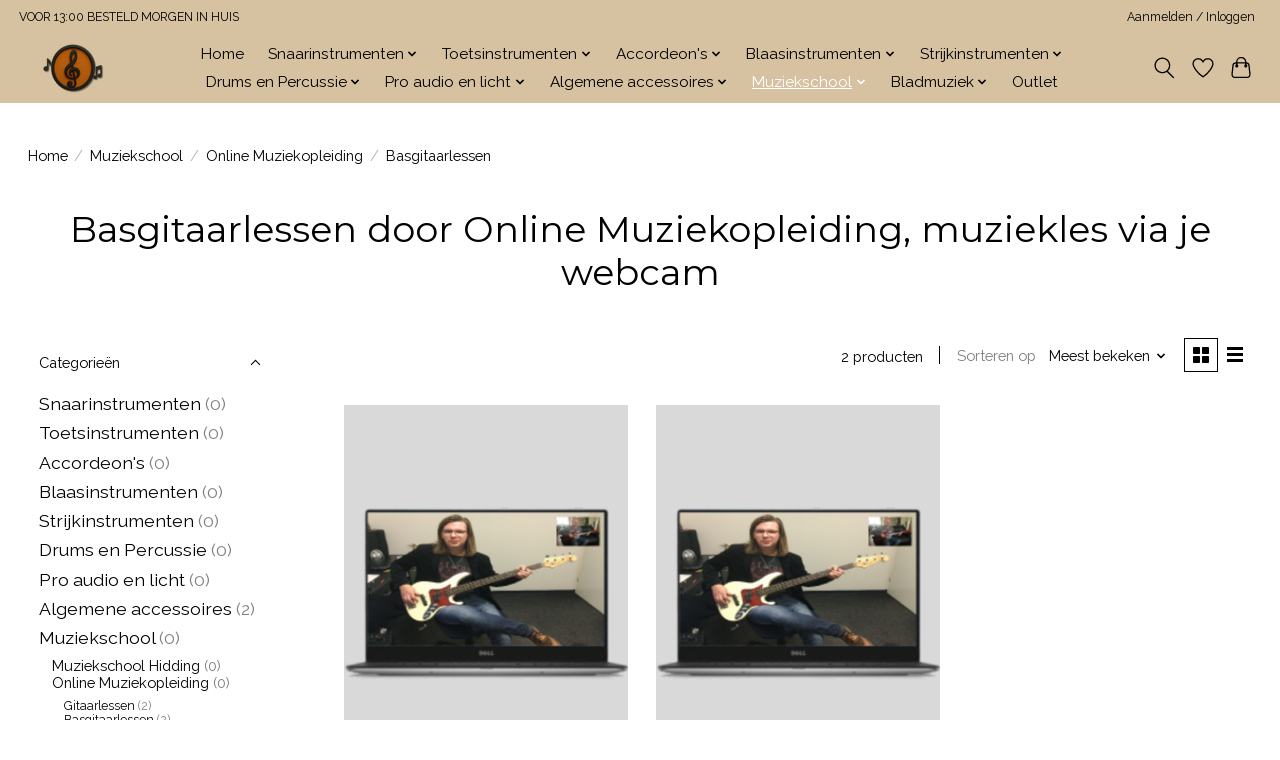

--- FILE ---
content_type: text/html;charset=utf-8
request_url: https://www.muziekhuishidding.nl/muziekschool/online-muziekopleiding/basgitaarlessen/
body_size: 12142
content:
<!DOCTYPE html>
<html lang="nl">
  <head>
    <meta charset="utf-8"/>
<!-- [START] 'blocks/head.rain' -->
<!--

  (c) 2008-2026 Lightspeed Netherlands B.V.
  http://www.lightspeedhq.com
  Generated: 19-01-2026 @ 17:32:48

-->
<link rel="canonical" href="https://www.muziekhuishidding.nl/muziekschool/online-muziekopleiding/basgitaarlessen/"/>
<link rel="alternate" href="https://www.muziekhuishidding.nl/index.rss" type="application/rss+xml" title="Nieuwe producten"/>
<meta name="robots" content="noodp,noydir"/>
<meta name="google-site-verification" content="gA_28U_16akxTD_sOoJ9EGf0FA2nQI_iuC8TBhL7WFg"/>
<meta property="og:url" content="https://www.muziekhuishidding.nl/muziekschool/online-muziekopleiding/basgitaarlessen/?source=facebook"/>
<meta property="og:site_name" content="Muziekhuis Hidding"/>
<meta property="og:title" content="Basgitaarlessen door Online Muziekopleiding, muziekles via je webcam"/>
<meta property="og:description" content="De eerste muziekschool van Nederland die zijn muzieklessen live via het internet geeft. U staat live in contact met uw docent basgitaar via uw webcam. Online Mu"/>
<!--[if lt IE 9]>
<script src="https://cdn.webshopapp.com/assets/html5shiv.js?2025-02-20"></script>
<![endif]-->
<!-- [END] 'blocks/head.rain' -->
    <title>Basgitaarlessen door Online Muziekopleiding, muziekles via je webcam - Muziekhuis Hidding</title>
    <meta name="description" content="De eerste muziekschool van Nederland die zijn muzieklessen live via het internet geeft. U staat live in contact met uw docent basgitaar via uw webcam. Online Mu" />
    <meta name="keywords" content="Basgitaarlessen, door, Online, Muziekopleiding,, muziekles, via, je, webcam" />
    <meta http-equiv="X-UA-Compatible" content="IE=edge">
    <meta name="viewport" content="width=device-width, initial-scale=1">
    <meta name="apple-mobile-web-app-capable" content="yes">
    <meta name="apple-mobile-web-app-status-bar-style" content="black">
    
    <script>document.getElementsByTagName("html")[0].className += " js";</script>

    <link rel="shortcut icon" href="https://cdn.webshopapp.com/shops/278512/themes/174583/assets/favicon.png?2026010916061520210104192718" type="image/x-icon" />
    <link href='//fonts.googleapis.com/css?family=Raleway:400,300,600&display=swap' rel='stylesheet' type='text/css'>
<link href='//fonts.googleapis.com/css?family=Montserrat:400,300,600&display=swap' rel='stylesheet' type='text/css'>
    <link rel="stylesheet" href="https://cdn.webshopapp.com/assets/gui-2-0.css?2025-02-20" />
    <link rel="stylesheet" href="https://cdn.webshopapp.com/assets/gui-responsive-2-0.css?2025-02-20" />
    <link id="lightspeedframe" rel="stylesheet" href="https://cdn.webshopapp.com/shops/278512/themes/174583/assets/style.css?2026010916061520210104192718" />
    <!-- browsers not supporting CSS variables -->
    <script>
      if(!('CSS' in window) || !CSS.supports('color', 'var(--color-var)')) {var cfStyle = document.getElementById('lightspeedframe');if(cfStyle) {var href = cfStyle.getAttribute('href');href = href.replace('style.css', 'style-fallback.css');cfStyle.setAttribute('href', href);}}
    </script>
    <link rel="stylesheet" href="https://cdn.webshopapp.com/shops/278512/themes/174583/assets/settings.css?2026010916061520210104192718" />
    <link rel="stylesheet" href="https://cdn.webshopapp.com/shops/278512/themes/174583/assets/custom.css?2026010916061520210104192718" />

    <script src="https://cdn.webshopapp.com/assets/jquery-3-7-1.js?2025-02-20"></script>
    <script src="https://cdn.webshopapp.com/assets/jquery-ui-1-14-1.js?2025-02-20"></script>

  </head>
  <body>
    
          <header class="main-header main-header--mobile js-main-header position-relative">
  <div class="main-header__top-section">
    <div class="main-header__nav-grid justify-between@md container max-width-lg text-xs padding-y-xxs">
      <div> VOOR 13:00 BESTELD MORGEN IN HUIS</div>
      <ul class="main-header__list flex-grow flex-basis-0 justify-end@md display@md">        
                
                        <li class="main-header__item"><a href="https://www.muziekhuishidding.nl/account/" class="main-header__link" title="Mijn account">Aanmelden / Inloggen</a></li>
      </ul>
    </div>
  </div>
  <div class="main-header__mobile-content container max-width-lg">
          <a href="https://www.muziekhuishidding.nl/" class="main-header__logo" title="Muziekhuis Hidding">
        <img src="https://cdn.webshopapp.com/shops/278512/themes/174583/v/2795673/assets/logo.png?20260109151417" alt="Muziekhuis Hidding">
                <img src="https://cdn.webshopapp.com/shops/278512/themes/174583/v/2795673/assets/logo-white.png?20260109151417" class="main-header__logo-white" alt="Muziekhuis Hidding">
              </a>
        
    <div class="flex items-center">
            <a href="https://www.muziekhuishidding.nl/account/wishlist/" class="main-header__mobile-btn js-tab-focus">
        <svg class="icon" viewBox="0 0 24 25" fill="none"><title>Ga naar verlanglijst</title><path d="M11.3785 4.50387L12 5.42378L12.6215 4.50387C13.6598 2.96698 15.4376 1.94995 17.4545 1.94995C20.65 1.94995 23.232 4.49701 23.25 7.6084C23.2496 8.53335 22.927 9.71432 22.3056 11.056C21.689 12.3875 20.8022 13.8258 19.7333 15.249C17.6019 18.0872 14.7978 20.798 12.0932 22.4477L12 22.488L11.9068 22.4477C9.20215 20.798 6.3981 18.0872 4.26667 15.249C3.1978 13.8258 2.31101 12.3875 1.69437 11.056C1.07303 9.71436 0.750466 8.53342 0.75 7.60848C0.767924 4.49706 3.34993 1.94995 6.54545 1.94995C8.56242 1.94995 10.3402 2.96698 11.3785 4.50387Z" stroke="currentColor" stroke-width="1.5" fill="none"/></svg>
        <span class="sr-only">Verlanglijst</span>
      </a>
            <button class="reset main-header__mobile-btn js-tab-focus" aria-controls="cartDrawer">
        <svg class="icon" viewBox="0 0 24 25" fill="none"><title>Winkelwagen in-/uitschakelen</title><path d="M2.90171 9.65153C3.0797 8.00106 4.47293 6.75 6.13297 6.75H17.867C19.527 6.75 20.9203 8.00105 21.0982 9.65153L22.1767 19.6515C22.3839 21.5732 20.8783 23.25 18.9454 23.25H5.05454C3.1217 23.25 1.61603 21.5732 1.82328 19.6515L2.90171 9.65153Z" stroke="currentColor" stroke-width="1.5" fill="none"/>
        <path d="M7.19995 9.6001V5.7001C7.19995 2.88345 9.4833 0.600098 12.3 0.600098C15.1166 0.600098 17.4 2.88345 17.4 5.7001V9.6001" stroke="currentColor" stroke-width="1.5" fill="none"/>
        <circle cx="7.19996" cy="10.2001" r="1.8" fill="currentColor"/>
        <ellipse cx="17.4" cy="10.2001" rx="1.8" ry="1.8" fill="currentColor"/></svg>
        <span class="sr-only">Winkelwagen</span>
              </button>

      <button class="reset anim-menu-btn js-anim-menu-btn main-header__nav-control js-tab-focus" aria-label="Toggle menu">
        <i class="anim-menu-btn__icon anim-menu-btn__icon--close" aria-hidden="true"></i>
      </button>
    </div>
  </div>

  <div class="main-header__nav" role="navigation">
    <div class="main-header__nav-grid justify-between@md container max-width-lg">
      <div class="main-header__nav-logo-wrapper flex-shrink-0">
        
                  <a href="https://www.muziekhuishidding.nl/" class="main-header__logo" title="Muziekhuis Hidding">
            <img src="https://cdn.webshopapp.com/shops/278512/themes/174583/v/2795673/assets/logo.png?20260109151417" alt="Muziekhuis Hidding">
                        <img src="https://cdn.webshopapp.com/shops/278512/themes/174583/v/2795673/assets/logo-white.png?20260109151417" class="main-header__logo-white" alt="Muziekhuis Hidding">
                      </a>
              </div>
      
      <form action="https://www.muziekhuishidding.nl/search/" method="get" role="search" class="padding-y-md hide@md">
        <label class="sr-only" for="searchInputMobile">Zoeken</label>
        <input class="header-v3__nav-form-control form-control width-100%" value="" autocomplete="off" type="search" name="q" id="searchInputMobile" placeholder="Zoeken ...">
      </form>

      <ul class="main-header__list flex-grow flex-basis-0 flex-wrap justify-center@md">
        
                <li class="main-header__item">
          <a class="main-header__link" href="https://www.muziekhuishidding.nl/">Home</a>
        </li>
        
                <li class="main-header__item js-main-nav__item">
          <a class="main-header__link js-main-nav__control" href="https://www.muziekhuishidding.nl/snaarinstrumenten/">
            <span>Snaarinstrumenten</span>            <svg class="main-header__dropdown-icon icon" viewBox="0 0 16 16"><polygon fill="currentColor" points="8,11.4 2.6,6 4,4.6 8,8.6 12,4.6 13.4,6 "></polygon></svg>                        <i class="main-header__arrow-icon" aria-hidden="true">
              <svg class="icon" viewBox="0 0 16 16">
                <g class="icon__group" fill="none" stroke="currentColor" stroke-linecap="square" stroke-miterlimit="10" stroke-width="2">
                  <path d="M2 2l12 12" />
                  <path d="M14 2L2 14" />
                </g>
              </svg>
            </i>
                        
          </a>
                    <ul class="main-header__dropdown">
            <li class="main-header__dropdown-item"><a href="https://www.muziekhuishidding.nl/snaarinstrumenten/" class="main-header__dropdown-link hide@md">Alle Snaarinstrumenten</a></li>
                        <li class="main-header__dropdown-item">
              <a class="main-header__dropdown-link" href="https://www.muziekhuishidding.nl/snaarinstrumenten/gitaren-elektrische/">
                Gitaren / Elektrische
                                              </a>

                          </li>
                        <li class="main-header__dropdown-item">
              <a class="main-header__dropdown-link" href="https://www.muziekhuishidding.nl/snaarinstrumenten/gitaren-akoestisch-western/">
                Gitaren / Akoestisch / Western
                                              </a>

                          </li>
                        <li class="main-header__dropdown-item">
              <a class="main-header__dropdown-link" href="https://www.muziekhuishidding.nl/snaarinstrumenten/gitaren-klassiek/">
                Gitaren  / Klassiek
                                              </a>

                          </li>
                        <li class="main-header__dropdown-item">
              <a class="main-header__dropdown-link" href="https://www.muziekhuishidding.nl/snaarinstrumenten/basgitaren-elektrische-akoestische/">
                Basgitaren / Elektrische / Akoestische
                                              </a>

                          </li>
                        <li class="main-header__dropdown-item">
              <a class="main-header__dropdown-link" href="https://www.muziekhuishidding.nl/snaarinstrumenten/kindergitaren/">
                Kindergitaren
                                              </a>

                          </li>
                        <li class="main-header__dropdown-item js-main-nav__item position-relative">
              <a class="main-header__dropdown-link js-main-nav__control flex justify-between " href="https://www.muziekhuishidding.nl/snaarinstrumenten/diverse-snaarinstrumenten/">
                Diverse Snaarinstrumenten
                <svg class="dropdown__desktop-icon icon" aria-hidden="true" viewBox="0 0 12 12"><polyline stroke-width="1" stroke="currentColor" fill="none" stroke-linecap="round" stroke-linejoin="round" points="3.5 0.5 9.5 6 3.5 11.5"></polyline></svg>                                <i class="main-header__arrow-icon" aria-hidden="true">
                  <svg class="icon" viewBox="0 0 16 16">
                    <g class="icon__group" fill="none" stroke="currentColor" stroke-linecap="square" stroke-miterlimit="10" stroke-width="2">
                      <path d="M2 2l12 12" />
                      <path d="M14 2L2 14" />
                    </g>
                  </svg>
                </i>
                              </a>

                            <ul class="main-header__dropdown">
                <li><a href="https://www.muziekhuishidding.nl/snaarinstrumenten/diverse-snaarinstrumenten/" class="main-header__dropdown-link hide@md">Alle Diverse Snaarinstrumenten</a></li>
                                <li><a class="main-header__dropdown-link" href="https://www.muziekhuishidding.nl/snaarinstrumenten/diverse-snaarinstrumenten/ukelele/">Ukelele</a></li>
                                <li><a class="main-header__dropdown-link" href="https://www.muziekhuishidding.nl/snaarinstrumenten/diverse-snaarinstrumenten/banjos/">Banjo&#039;s</a></li>
                              </ul>
                          </li>
                        <li class="main-header__dropdown-item js-main-nav__item position-relative">
              <a class="main-header__dropdown-link js-main-nav__control flex justify-between " href="https://www.muziekhuishidding.nl/snaarinstrumenten/gitaarversterkers/">
                Gitaarversterkers
                <svg class="dropdown__desktop-icon icon" aria-hidden="true" viewBox="0 0 12 12"><polyline stroke-width="1" stroke="currentColor" fill="none" stroke-linecap="round" stroke-linejoin="round" points="3.5 0.5 9.5 6 3.5 11.5"></polyline></svg>                                <i class="main-header__arrow-icon" aria-hidden="true">
                  <svg class="icon" viewBox="0 0 16 16">
                    <g class="icon__group" fill="none" stroke="currentColor" stroke-linecap="square" stroke-miterlimit="10" stroke-width="2">
                      <path d="M2 2l12 12" />
                      <path d="M14 2L2 14" />
                    </g>
                  </svg>
                </i>
                              </a>

                            <ul class="main-header__dropdown">
                <li><a href="https://www.muziekhuishidding.nl/snaarinstrumenten/gitaarversterkers/" class="main-header__dropdown-link hide@md">Alle Gitaarversterkers</a></li>
                                <li><a class="main-header__dropdown-link" href="https://www.muziekhuishidding.nl/snaarinstrumenten/gitaarversterkers/basgitaarversterkers/">Basgitaarversterkers</a></li>
                              </ul>
                          </li>
                        <li class="main-header__dropdown-item">
              <a class="main-header__dropdown-link" href="https://www.muziekhuishidding.nl/snaarinstrumenten/effectpedalen-gitaar/">
                Effectpedalen gitaar
                                              </a>

                          </li>
                        <li class="main-header__dropdown-item js-main-nav__item position-relative">
              <a class="main-header__dropdown-link js-main-nav__control flex justify-between " href="https://www.muziekhuishidding.nl/snaarinstrumenten/accessoires/">
                Accessoires
                <svg class="dropdown__desktop-icon icon" aria-hidden="true" viewBox="0 0 12 12"><polyline stroke-width="1" stroke="currentColor" fill="none" stroke-linecap="round" stroke-linejoin="round" points="3.5 0.5 9.5 6 3.5 11.5"></polyline></svg>                                <i class="main-header__arrow-icon" aria-hidden="true">
                  <svg class="icon" viewBox="0 0 16 16">
                    <g class="icon__group" fill="none" stroke="currentColor" stroke-linecap="square" stroke-miterlimit="10" stroke-width="2">
                      <path d="M2 2l12 12" />
                      <path d="M14 2L2 14" />
                    </g>
                  </svg>
                </i>
                              </a>

                            <ul class="main-header__dropdown">
                <li><a href="https://www.muziekhuishidding.nl/snaarinstrumenten/accessoires/" class="main-header__dropdown-link hide@md">Alle Accessoires</a></li>
                                <li><a class="main-header__dropdown-link" href="https://www.muziekhuishidding.nl/snaarinstrumenten/accessoires/stemapparaten/">Stemapparaten</a></li>
                                <li><a class="main-header__dropdown-link" href="https://www.muziekhuishidding.nl/snaarinstrumenten/accessoires/capos/">Capo&#039;s</a></li>
                                <li><a class="main-header__dropdown-link" href="https://www.muziekhuishidding.nl/snaarinstrumenten/accessoires/gitaartassen/">Gitaartassen</a></li>
                                <li><a class="main-header__dropdown-link" href="https://www.muziekhuishidding.nl/snaarinstrumenten/accessoires/gitaarkoffers/">Gitaarkoffers</a></li>
                                <li><a class="main-header__dropdown-link" href="https://www.muziekhuishidding.nl/snaarinstrumenten/accessoires/gitaarstanders-en-haken/">Gitaarstanders en haken</a></li>
                                <li><a class="main-header__dropdown-link" href="https://www.muziekhuishidding.nl/snaarinstrumenten/accessoires/gitaarkabels/">Gitaarkabels</a></li>
                                <li><a class="main-header__dropdown-link" href="https://www.muziekhuishidding.nl/snaarinstrumenten/accessoires/gitaarsnaren/">Gitaarsnaren</a></li>
                                <li><a class="main-header__dropdown-link" href="https://www.muziekhuishidding.nl/snaarinstrumenten/accessoires/gitaarbanden/">Gitaarbanden</a></li>
                                <li><a class="main-header__dropdown-link" href="https://www.muziekhuishidding.nl/snaarinstrumenten/accessoires/onderhoudsproducten/">Onderhoudsproducten</a></li>
                                <li><a class="main-header__dropdown-link" href="https://www.muziekhuishidding.nl/snaarinstrumenten/accessoires/bottlenecks-en-slides/">bottlenecks en slides </a></li>
                                <li><a class="main-header__dropdown-link" href="https://www.muziekhuishidding.nl/snaarinstrumenten/accessoires/plectrums-en-plectrumhouders/">plectrums en plectrumhouders </a></li>
                              </ul>
                          </li>
                        <li class="main-header__dropdown-item">
              <a class="main-header__dropdown-link" href="https://www.muziekhuishidding.nl/snaarinstrumenten/gitaarlessen-online-muziekopleiding/">
                Gitaarlessen Online Muziekopleiding
                                              </a>

                          </li>
                      </ul>
                  </li>
                <li class="main-header__item js-main-nav__item">
          <a class="main-header__link js-main-nav__control" href="https://www.muziekhuishidding.nl/toetsinstrumenten/">
            <span>Toetsinstrumenten</span>            <svg class="main-header__dropdown-icon icon" viewBox="0 0 16 16"><polygon fill="currentColor" points="8,11.4 2.6,6 4,4.6 8,8.6 12,4.6 13.4,6 "></polygon></svg>                        <i class="main-header__arrow-icon" aria-hidden="true">
              <svg class="icon" viewBox="0 0 16 16">
                <g class="icon__group" fill="none" stroke="currentColor" stroke-linecap="square" stroke-miterlimit="10" stroke-width="2">
                  <path d="M2 2l12 12" />
                  <path d="M14 2L2 14" />
                </g>
              </svg>
            </i>
                        
          </a>
                    <ul class="main-header__dropdown">
            <li class="main-header__dropdown-item"><a href="https://www.muziekhuishidding.nl/toetsinstrumenten/" class="main-header__dropdown-link hide@md">Alle Toetsinstrumenten</a></li>
                        <li class="main-header__dropdown-item">
              <a class="main-header__dropdown-link" href="https://www.muziekhuishidding.nl/toetsinstrumenten/keyboards/">
                Keyboard&#039;s
                                              </a>

                          </li>
                        <li class="main-header__dropdown-item">
              <a class="main-header__dropdown-link" href="https://www.muziekhuishidding.nl/toetsinstrumenten/elektrische-pianos/">
                Elektrische Piano&#039;s
                                              </a>

                          </li>
                        <li class="main-header__dropdown-item">
              <a class="main-header__dropdown-link" href="https://www.muziekhuishidding.nl/toetsinstrumenten/accessoires/">
                Accessoires
                                              </a>

                          </li>
                        <li class="main-header__dropdown-item">
              <a class="main-header__dropdown-link" href="https://www.muziekhuishidding.nl/toetsinstrumenten/keyboardlessen-piano-online-muziekopleiding/">
                Keyboardlessen/Piano Online Muziekopleiding
                                              </a>

                          </li>
                      </ul>
                  </li>
                <li class="main-header__item js-main-nav__item">
          <a class="main-header__link js-main-nav__control" href="https://www.muziekhuishidding.nl/accordeons/">
            <span>Accordeon&#039;s</span>            <svg class="main-header__dropdown-icon icon" viewBox="0 0 16 16"><polygon fill="currentColor" points="8,11.4 2.6,6 4,4.6 8,8.6 12,4.6 13.4,6 "></polygon></svg>                        <i class="main-header__arrow-icon" aria-hidden="true">
              <svg class="icon" viewBox="0 0 16 16">
                <g class="icon__group" fill="none" stroke="currentColor" stroke-linecap="square" stroke-miterlimit="10" stroke-width="2">
                  <path d="M2 2l12 12" />
                  <path d="M14 2L2 14" />
                </g>
              </svg>
            </i>
                        
          </a>
                    <ul class="main-header__dropdown">
            <li class="main-header__dropdown-item"><a href="https://www.muziekhuishidding.nl/accordeons/" class="main-header__dropdown-link hide@md">Alle Accordeon&#039;s</a></li>
                        <li class="main-header__dropdown-item">
              <a class="main-header__dropdown-link" href="https://www.muziekhuishidding.nl/accordeons/toets-accordeons/">
                Toets Accordeon&#039;s
                                              </a>

                          </li>
                        <li class="main-header__dropdown-item">
              <a class="main-header__dropdown-link" href="https://www.muziekhuishidding.nl/accordeons/knop-accordeons/">
                Knop Accordeon&#039;s
                                              </a>

                          </li>
                        <li class="main-header__dropdown-item">
              <a class="main-header__dropdown-link" href="https://www.muziekhuishidding.nl/accordeons/accessoires/">
                Accessoires
                                              </a>

                          </li>
                      </ul>
                  </li>
                <li class="main-header__item js-main-nav__item">
          <a class="main-header__link js-main-nav__control" href="https://www.muziekhuishidding.nl/blaasinstrumenten/">
            <span>Blaasinstrumenten</span>            <svg class="main-header__dropdown-icon icon" viewBox="0 0 16 16"><polygon fill="currentColor" points="8,11.4 2.6,6 4,4.6 8,8.6 12,4.6 13.4,6 "></polygon></svg>                        <i class="main-header__arrow-icon" aria-hidden="true">
              <svg class="icon" viewBox="0 0 16 16">
                <g class="icon__group" fill="none" stroke="currentColor" stroke-linecap="square" stroke-miterlimit="10" stroke-width="2">
                  <path d="M2 2l12 12" />
                  <path d="M14 2L2 14" />
                </g>
              </svg>
            </i>
                        
          </a>
                    <ul class="main-header__dropdown">
            <li class="main-header__dropdown-item"><a href="https://www.muziekhuishidding.nl/blaasinstrumenten/" class="main-header__dropdown-link hide@md">Alle Blaasinstrumenten</a></li>
                        <li class="main-header__dropdown-item">
              <a class="main-header__dropdown-link" href="https://www.muziekhuishidding.nl/blaasinstrumenten/houtblazers/">
                Houtblazers 
                                              </a>

                          </li>
                        <li class="main-header__dropdown-item">
              <a class="main-header__dropdown-link" href="https://www.muziekhuishidding.nl/blaasinstrumenten/koperblazers/">
                Koperblazers 
                                              </a>

                          </li>
                        <li class="main-header__dropdown-item">
              <a class="main-header__dropdown-link" href="https://www.muziekhuishidding.nl/blaasinstrumenten/mondharmonicas/">
                Mondharmonica&#039;s
                                              </a>

                          </li>
                        <li class="main-header__dropdown-item">
              <a class="main-header__dropdown-link" href="https://www.muziekhuishidding.nl/blaasinstrumenten/accessoires-blaasinstrumenten/">
                 Accessoires Blaasinstrumenten
                                              </a>

                          </li>
                        <li class="main-header__dropdown-item">
              <a class="main-header__dropdown-link" href="https://www.muziekhuishidding.nl/blaasinstrumenten/kazoos-en-mondharpen/">
                Kazoo&#039;s en mondharpen
                                              </a>

                          </li>
                        <li class="main-header__dropdown-item">
              <a class="main-header__dropdown-link" href="https://www.muziekhuishidding.nl/blaasinstrumenten/dwarsfluitlessen-online-muziekopleiding/">
                Dwarsfluitlessen Online Muziekopleiding
                                              </a>

                          </li>
                        <li class="main-header__dropdown-item">
              <a class="main-header__dropdown-link" href="https://www.muziekhuishidding.nl/blaasinstrumenten/blokfluiten/">
                Blokfluiten
                                              </a>

                          </li>
                        <li class="main-header__dropdown-item">
              <a class="main-header__dropdown-link" href="https://www.muziekhuishidding.nl/blaasinstrumenten/panfluiten/">
                Panfluiten
                                              </a>

                          </li>
                      </ul>
                  </li>
                <li class="main-header__item js-main-nav__item">
          <a class="main-header__link js-main-nav__control" href="https://www.muziekhuishidding.nl/strijkinstrumenten/">
            <span>Strijkinstrumenten</span>            <svg class="main-header__dropdown-icon icon" viewBox="0 0 16 16"><polygon fill="currentColor" points="8,11.4 2.6,6 4,4.6 8,8.6 12,4.6 13.4,6 "></polygon></svg>                        <i class="main-header__arrow-icon" aria-hidden="true">
              <svg class="icon" viewBox="0 0 16 16">
                <g class="icon__group" fill="none" stroke="currentColor" stroke-linecap="square" stroke-miterlimit="10" stroke-width="2">
                  <path d="M2 2l12 12" />
                  <path d="M14 2L2 14" />
                </g>
              </svg>
            </i>
                        
          </a>
                    <ul class="main-header__dropdown">
            <li class="main-header__dropdown-item"><a href="https://www.muziekhuishidding.nl/strijkinstrumenten/" class="main-header__dropdown-link hide@md">Alle Strijkinstrumenten</a></li>
                        <li class="main-header__dropdown-item">
              <a class="main-header__dropdown-link" href="https://www.muziekhuishidding.nl/strijkinstrumenten/violen/">
                Violen
                                              </a>

                          </li>
                      </ul>
                  </li>
                <li class="main-header__item js-main-nav__item">
          <a class="main-header__link js-main-nav__control" href="https://www.muziekhuishidding.nl/drums-en-percussie/">
            <span>Drums en Percussie</span>            <svg class="main-header__dropdown-icon icon" viewBox="0 0 16 16"><polygon fill="currentColor" points="8,11.4 2.6,6 4,4.6 8,8.6 12,4.6 13.4,6 "></polygon></svg>                        <i class="main-header__arrow-icon" aria-hidden="true">
              <svg class="icon" viewBox="0 0 16 16">
                <g class="icon__group" fill="none" stroke="currentColor" stroke-linecap="square" stroke-miterlimit="10" stroke-width="2">
                  <path d="M2 2l12 12" />
                  <path d="M14 2L2 14" />
                </g>
              </svg>
            </i>
                        
          </a>
                    <ul class="main-header__dropdown">
            <li class="main-header__dropdown-item"><a href="https://www.muziekhuishidding.nl/drums-en-percussie/" class="main-header__dropdown-link hide@md">Alle Drums en Percussie</a></li>
                        <li class="main-header__dropdown-item">
              <a class="main-header__dropdown-link" href="https://www.muziekhuishidding.nl/drums-en-percussie/akoestische-drums/">
                Akoestische Drums
                                              </a>

                          </li>
                        <li class="main-header__dropdown-item">
              <a class="main-header__dropdown-link" href="https://www.muziekhuishidding.nl/drums-en-percussie/elektrische-drums/">
                Elektrische Drums
                                              </a>

                          </li>
                        <li class="main-header__dropdown-item">
              <a class="main-header__dropdown-link" href="https://www.muziekhuishidding.nl/drums-en-percussie/percussie-wereldmuziek/">
                Percussie Wereldmuziek
                                              </a>

                          </li>
                        <li class="main-header__dropdown-item js-main-nav__item position-relative">
              <a class="main-header__dropdown-link js-main-nav__control flex justify-between " href="https://www.muziekhuishidding.nl/drums-en-percussie/accessoires/">
                Accessoires
                <svg class="dropdown__desktop-icon icon" aria-hidden="true" viewBox="0 0 12 12"><polyline stroke-width="1" stroke="currentColor" fill="none" stroke-linecap="round" stroke-linejoin="round" points="3.5 0.5 9.5 6 3.5 11.5"></polyline></svg>                                <i class="main-header__arrow-icon" aria-hidden="true">
                  <svg class="icon" viewBox="0 0 16 16">
                    <g class="icon__group" fill="none" stroke="currentColor" stroke-linecap="square" stroke-miterlimit="10" stroke-width="2">
                      <path d="M2 2l12 12" />
                      <path d="M14 2L2 14" />
                    </g>
                  </svg>
                </i>
                              </a>

                            <ul class="main-header__dropdown">
                <li><a href="https://www.muziekhuishidding.nl/drums-en-percussie/accessoires/" class="main-header__dropdown-link hide@md">Alle Accessoires</a></li>
                                <li><a class="main-header__dropdown-link" href="https://www.muziekhuishidding.nl/drums-en-percussie/accessoires/stokken-en-kloppers/">Stokken en kloppers</a></li>
                                <li><a class="main-header__dropdown-link" href="https://www.muziekhuishidding.nl/drums-en-percussie/accessoires/drumvellen-en-dempringen/">Drumvellen en dempringen</a></li>
                                <li><a class="main-header__dropdown-link" href="https://www.muziekhuishidding.nl/drums-en-percussie/accessoires/drummicrofoon-triggers/">Drummicrofoon, triggers</a></li>
                                <li><a class="main-header__dropdown-link" href="https://www.muziekhuishidding.nl/drums-en-percussie/accessoires/hardware/">Hardware</a></li>
                                <li><a class="main-header__dropdown-link" href="https://www.muziekhuishidding.nl/drums-en-percussie/accessoires/versterkers-voor-elektronische-slagwerken/">versterkers voor elektronische slagwerken </a></li>
                              </ul>
                          </li>
                        <li class="main-header__dropdown-item">
              <a class="main-header__dropdown-link" href="https://www.muziekhuishidding.nl/drums-en-percussie/drumlessen-online-muziekopleiding/">
                Drumlessen Online Muziekopleiding
                                              </a>

                          </li>
                      </ul>
                  </li>
                <li class="main-header__item js-main-nav__item">
          <a class="main-header__link js-main-nav__control" href="https://www.muziekhuishidding.nl/pro-audio-en-licht/">
            <span>Pro audio en licht</span>            <svg class="main-header__dropdown-icon icon" viewBox="0 0 16 16"><polygon fill="currentColor" points="8,11.4 2.6,6 4,4.6 8,8.6 12,4.6 13.4,6 "></polygon></svg>                        <i class="main-header__arrow-icon" aria-hidden="true">
              <svg class="icon" viewBox="0 0 16 16">
                <g class="icon__group" fill="none" stroke="currentColor" stroke-linecap="square" stroke-miterlimit="10" stroke-width="2">
                  <path d="M2 2l12 12" />
                  <path d="M14 2L2 14" />
                </g>
              </svg>
            </i>
                        
          </a>
                    <ul class="main-header__dropdown">
            <li class="main-header__dropdown-item"><a href="https://www.muziekhuishidding.nl/pro-audio-en-licht/" class="main-header__dropdown-link hide@md">Alle Pro audio en licht</a></li>
                        <li class="main-header__dropdown-item">
              <a class="main-header__dropdown-link" href="https://www.muziekhuishidding.nl/pro-audio-en-licht/dj-apparatuur/">
                DJ Apparatuur
                                              </a>

                          </li>
                        <li class="main-header__dropdown-item">
              <a class="main-header__dropdown-link" href="https://www.muziekhuishidding.nl/pro-audio-en-licht/draagbare-geluidssystemen/">
                Draagbare geluidssystemen
                                              </a>

                          </li>
                        <li class="main-header__dropdown-item">
              <a class="main-header__dropdown-link" href="https://www.muziekhuishidding.nl/pro-audio-en-licht/speakers-sets/">
                Speakers &amp; sets
                                              </a>

                          </li>
                        <li class="main-header__dropdown-item">
              <a class="main-header__dropdown-link" href="https://www.muziekhuishidding.nl/pro-audio-en-licht/mengpanelen-en-versterkers/">
                Mengpanelen en versterkers
                                              </a>

                          </li>
                        <li class="main-header__dropdown-item">
              <a class="main-header__dropdown-link" href="https://www.muziekhuishidding.nl/pro-audio-en-licht/microfoons/">
                Microfoon&#039;s
                                              </a>

                          </li>
                        <li class="main-header__dropdown-item">
              <a class="main-header__dropdown-link" href="https://www.muziekhuishidding.nl/pro-audio-en-licht/lichteffecten-en-effectmachines/">
                Lichteffecten en effectmachines
                                              </a>

                          </li>
                        <li class="main-header__dropdown-item">
              <a class="main-header__dropdown-link" href="https://www.muziekhuishidding.nl/pro-audio-en-licht/hoofdtelefoons/">
                 Hoofdtelefoons
                                              </a>

                          </li>
                        <li class="main-header__dropdown-item">
              <a class="main-header__dropdown-link" href="https://www.muziekhuishidding.nl/pro-audio-en-licht/accessoires/">
                Accessoires
                                              </a>

                          </li>
                        <li class="main-header__dropdown-item">
              <a class="main-header__dropdown-link" href="https://www.muziekhuishidding.nl/pro-audio-en-licht/di-boxen-audio-interfaces/">
                Di boxen / Audio interfaces
                                              </a>

                          </li>
                        <li class="main-header__dropdown-item">
              <a class="main-header__dropdown-link" href="https://www.muziekhuishidding.nl/pro-audio-en-licht/studiomonitoren/">
                Studiomonitoren
                                              </a>

                          </li>
                        <li class="main-header__dropdown-item js-main-nav__item position-relative">
              <a class="main-header__dropdown-link js-main-nav__control flex justify-between " href="https://www.muziekhuishidding.nl/pro-audio-en-licht/kabels/">
                Kabels
                <svg class="dropdown__desktop-icon icon" aria-hidden="true" viewBox="0 0 12 12"><polyline stroke-width="1" stroke="currentColor" fill="none" stroke-linecap="round" stroke-linejoin="round" points="3.5 0.5 9.5 6 3.5 11.5"></polyline></svg>                                <i class="main-header__arrow-icon" aria-hidden="true">
                  <svg class="icon" viewBox="0 0 16 16">
                    <g class="icon__group" fill="none" stroke="currentColor" stroke-linecap="square" stroke-miterlimit="10" stroke-width="2">
                      <path d="M2 2l12 12" />
                      <path d="M14 2L2 14" />
                    </g>
                  </svg>
                </i>
                              </a>

                            <ul class="main-header__dropdown">
                <li><a href="https://www.muziekhuishidding.nl/pro-audio-en-licht/kabels/" class="main-header__dropdown-link hide@md">Alle Kabels</a></li>
                                <li><a class="main-header__dropdown-link" href="https://www.muziekhuishidding.nl/pro-audio-en-licht/kabels/instrumentkabels/">instrumentkabels </a></li>
                                <li><a class="main-header__dropdown-link" href="https://www.muziekhuishidding.nl/pro-audio-en-licht/kabels/luidsprekerkabels/">luidsprekerkabels </a></li>
                                <li><a class="main-header__dropdown-link" href="https://www.muziekhuishidding.nl/pro-audio-en-licht/kabels/patchkabels/">patchkabels </a></li>
                                <li><a class="main-header__dropdown-link" href="https://www.muziekhuishidding.nl/pro-audio-en-licht/kabels/audio-signaalkabel/">audio signaalkabel</a></li>
                                <li><a class="main-header__dropdown-link" href="https://www.muziekhuishidding.nl/pro-audio-en-licht/kabels/microfoonkabels/">microfoonkabels </a></li>
                                <li><a class="main-header__dropdown-link" href="https://www.muziekhuishidding.nl/pro-audio-en-licht/kabels/verloop-pluggen/">Verloop pluggen</a></li>
                              </ul>
                          </li>
                      </ul>
                  </li>
                <li class="main-header__item js-main-nav__item">
          <a class="main-header__link js-main-nav__control" href="https://www.muziekhuishidding.nl/algemene-accessoires/">
            <span>Algemene accessoires</span>            <svg class="main-header__dropdown-icon icon" viewBox="0 0 16 16"><polygon fill="currentColor" points="8,11.4 2.6,6 4,4.6 8,8.6 12,4.6 13.4,6 "></polygon></svg>                        <i class="main-header__arrow-icon" aria-hidden="true">
              <svg class="icon" viewBox="0 0 16 16">
                <g class="icon__group" fill="none" stroke="currentColor" stroke-linecap="square" stroke-miterlimit="10" stroke-width="2">
                  <path d="M2 2l12 12" />
                  <path d="M14 2L2 14" />
                </g>
              </svg>
            </i>
                        
          </a>
                    <ul class="main-header__dropdown">
            <li class="main-header__dropdown-item"><a href="https://www.muziekhuishidding.nl/algemene-accessoires/" class="main-header__dropdown-link hide@md">Alle Algemene accessoires</a></li>
                        <li class="main-header__dropdown-item">
              <a class="main-header__dropdown-link" href="https://www.muziekhuishidding.nl/algemene-accessoires/banken-en-krukken/">
                Banken en krukken
                                              </a>

                          </li>
                        <li class="main-header__dropdown-item">
              <a class="main-header__dropdown-link" href="https://www.muziekhuishidding.nl/algemene-accessoires/bladstandaard-lessenaars/">
                Bladstandaard / Lessenaars
                                              </a>

                          </li>
                        <li class="main-header__dropdown-item">
              <a class="main-header__dropdown-link" href="https://www.muziekhuishidding.nl/algemene-accessoires/lessenaarlampjes/">
                Lessenaarlampjes
                                              </a>

                          </li>
                        <li class="main-header__dropdown-item">
              <a class="main-header__dropdown-link" href="https://www.muziekhuishidding.nl/algemene-accessoires/metronomen/">
                Metronomen
                                              </a>

                          </li>
                        <li class="main-header__dropdown-item">
              <a class="main-header__dropdown-link" href="https://www.muziekhuishidding.nl/algemene-accessoires/gehoorbescherming/">
                Gehoorbescherming
                                              </a>

                          </li>
                        <li class="main-header__dropdown-item">
              <a class="main-header__dropdown-link" href="https://www.muziekhuishidding.nl/algemene-accessoires/microfoonstatieven-en-toebehoren/">
                microfoonstatieven en toebehoren
                                              </a>

                          </li>
                      </ul>
                  </li>
                <li class="main-header__item js-main-nav__item">
          <a class="main-header__link js-main-nav__control" href="https://www.muziekhuishidding.nl/muziekschool/" aria-current="page">
            <span>Muziekschool</span>            <svg class="main-header__dropdown-icon icon" viewBox="0 0 16 16"><polygon fill="currentColor" points="8,11.4 2.6,6 4,4.6 8,8.6 12,4.6 13.4,6 "></polygon></svg>                        <i class="main-header__arrow-icon" aria-hidden="true">
              <svg class="icon" viewBox="0 0 16 16">
                <g class="icon__group" fill="none" stroke="currentColor" stroke-linecap="square" stroke-miterlimit="10" stroke-width="2">
                  <path d="M2 2l12 12" />
                  <path d="M14 2L2 14" />
                </g>
              </svg>
            </i>
                        
          </a>
                    <ul class="main-header__dropdown">
            <li class="main-header__dropdown-item"><a href="https://www.muziekhuishidding.nl/muziekschool/" class="main-header__dropdown-link hide@md" aria-current="page">Alle Muziekschool</a></li>
                        <li class="main-header__dropdown-item js-main-nav__item position-relative">
              <a class="main-header__dropdown-link js-main-nav__control flex justify-between " href="https://www.muziekhuishidding.nl/muziekschool/muziekschool-hidding/">
                Muziekschool Hidding
                <svg class="dropdown__desktop-icon icon" aria-hidden="true" viewBox="0 0 12 12"><polyline stroke-width="1" stroke="currentColor" fill="none" stroke-linecap="round" stroke-linejoin="round" points="3.5 0.5 9.5 6 3.5 11.5"></polyline></svg>                                <i class="main-header__arrow-icon" aria-hidden="true">
                  <svg class="icon" viewBox="0 0 16 16">
                    <g class="icon__group" fill="none" stroke="currentColor" stroke-linecap="square" stroke-miterlimit="10" stroke-width="2">
                      <path d="M2 2l12 12" />
                      <path d="M14 2L2 14" />
                    </g>
                  </svg>
                </i>
                              </a>

                            <ul class="main-header__dropdown">
                <li><a href="https://www.muziekhuishidding.nl/muziekschool/muziekschool-hidding/" class="main-header__dropdown-link hide@md">Alle Muziekschool Hidding</a></li>
                                <li><a class="main-header__dropdown-link" href="https://www.muziekhuishidding.nl/muziekschool/muziekschool-hidding/gitaarlessen/">Gitaarlessen</a></li>
                                <li><a class="main-header__dropdown-link" href="https://www.muziekhuishidding.nl/muziekschool/muziekschool-hidding/basgitaarlessen/">Basgitaarlessen</a></li>
                                <li><a class="main-header__dropdown-link" href="https://www.muziekhuishidding.nl/muziekschool/muziekschool-hidding/pianolessen/">Pianolessen</a></li>
                                <li><a class="main-header__dropdown-link" href="https://www.muziekhuishidding.nl/muziekschool/muziekschool-hidding/keyboardlessen/">Keyboardlessen</a></li>
                                <li><a class="main-header__dropdown-link" href="https://www.muziekhuishidding.nl/muziekschool/muziekschool-hidding/orgellessen/">Orgellessen</a></li>
                                <li><a class="main-header__dropdown-link" href="https://www.muziekhuishidding.nl/muziekschool/muziekschool-hidding/accordeonlessen/">Accordeonlessen</a></li>
                                <li><a class="main-header__dropdown-link" href="https://www.muziekhuishidding.nl/muziekschool/muziekschool-hidding/dwarsfluitlessen/">Dwarsfluitlessen</a></li>
                                <li><a class="main-header__dropdown-link" href="https://www.muziekhuishidding.nl/muziekschool/muziekschool-hidding/drumlessen/">Drumlessen</a></li>
                                <li><a class="main-header__dropdown-link" href="https://www.muziekhuishidding.nl/muziekschool/muziekschool-hidding/zanglessen/">Zanglessen </a></li>
                                <li><a class="main-header__dropdown-link" href="https://www.muziekhuishidding.nl/muziekschool/muziekschool-hidding/dj-lessen/">DJ lessen</a></li>
                                <li><a class="main-header__dropdown-link" href="https://www.muziekhuishidding.nl/muziekschool/muziekschool-hidding/elektronisch-componeren/">Elektronisch componeren</a></li>
                              </ul>
                          </li>
                        <li class="main-header__dropdown-item js-main-nav__item position-relative">
              <a class="main-header__dropdown-link js-main-nav__control flex justify-between " href="https://www.muziekhuishidding.nl/muziekschool/online-muziekopleiding/" aria-current="page">
                Online Muziekopleiding
                <svg class="dropdown__desktop-icon icon" aria-hidden="true" viewBox="0 0 12 12"><polyline stroke-width="1" stroke="currentColor" fill="none" stroke-linecap="round" stroke-linejoin="round" points="3.5 0.5 9.5 6 3.5 11.5"></polyline></svg>                                <i class="main-header__arrow-icon" aria-hidden="true">
                  <svg class="icon" viewBox="0 0 16 16">
                    <g class="icon__group" fill="none" stroke="currentColor" stroke-linecap="square" stroke-miterlimit="10" stroke-width="2">
                      <path d="M2 2l12 12" />
                      <path d="M14 2L2 14" />
                    </g>
                  </svg>
                </i>
                              </a>

                            <ul class="main-header__dropdown">
                <li><a href="https://www.muziekhuishidding.nl/muziekschool/online-muziekopleiding/" class="main-header__dropdown-link hide@md" aria-current="page">Alle Online Muziekopleiding</a></li>
                                <li><a class="main-header__dropdown-link" href="https://www.muziekhuishidding.nl/muziekschool/online-muziekopleiding/gitaarlessen/">Gitaarlessen </a></li>
                                <li><a class="main-header__dropdown-link" href="https://www.muziekhuishidding.nl/muziekschool/online-muziekopleiding/basgitaarlessen/" aria-current="page">Basgitaarlessen</a></li>
                                <li><a class="main-header__dropdown-link" href="https://www.muziekhuishidding.nl/muziekschool/online-muziekopleiding/pianolessen/">Pianolessen</a></li>
                                <li><a class="main-header__dropdown-link" href="https://www.muziekhuishidding.nl/muziekschool/online-muziekopleiding/keyboardlessen/">Keyboardlessen</a></li>
                                <li><a class="main-header__dropdown-link" href="https://www.muziekhuishidding.nl/muziekschool/online-muziekopleiding/dwarsfluit-lessen/">Dwarsfluit lessen</a></li>
                                <li><a class="main-header__dropdown-link" href="https://www.muziekhuishidding.nl/muziekschool/online-muziekopleiding/drum-lessen/">Drum lessen</a></li>
                                <li><a class="main-header__dropdown-link" href="https://www.muziekhuishidding.nl/muziekschool/online-muziekopleiding/zang-lessen/">Zang lessen </a></li>
                                <li><a class="main-header__dropdown-link" href="https://www.muziekhuishidding.nl/muziekschool/online-muziekopleiding/dj-lessen/">DJ lessen</a></li>
                                <li><a class="main-header__dropdown-link" href="https://www.muziekhuishidding.nl/muziekschool/online-muziekopleiding/elektronisch-componeren/">Elektronisch componeren</a></li>
                              </ul>
                          </li>
                      </ul>
                  </li>
                <li class="main-header__item js-main-nav__item">
          <a class="main-header__link js-main-nav__control" href="https://www.muziekhuishidding.nl/bladmuziek/">
            <span>Bladmuziek</span>            <svg class="main-header__dropdown-icon icon" viewBox="0 0 16 16"><polygon fill="currentColor" points="8,11.4 2.6,6 4,4.6 8,8.6 12,4.6 13.4,6 "></polygon></svg>                        <i class="main-header__arrow-icon" aria-hidden="true">
              <svg class="icon" viewBox="0 0 16 16">
                <g class="icon__group" fill="none" stroke="currentColor" stroke-linecap="square" stroke-miterlimit="10" stroke-width="2">
                  <path d="M2 2l12 12" />
                  <path d="M14 2L2 14" />
                </g>
              </svg>
            </i>
                        
          </a>
                    <ul class="main-header__dropdown">
            <li class="main-header__dropdown-item"><a href="https://www.muziekhuishidding.nl/bladmuziek/" class="main-header__dropdown-link hide@md">Alle Bladmuziek</a></li>
                        <li class="main-header__dropdown-item">
              <a class="main-header__dropdown-link" href="https://www.muziekhuishidding.nl/bladmuziek/gitaar-en-basgitaar/">
                Gitaar en Basgitaar
                                              </a>

                          </li>
                        <li class="main-header__dropdown-item">
              <a class="main-header__dropdown-link" href="https://www.muziekhuishidding.nl/bladmuziek/keyboard-en-piano/">
                Keyboard en Piano
                                              </a>

                          </li>
                        <li class="main-header__dropdown-item">
              <a class="main-header__dropdown-link" href="https://www.muziekhuishidding.nl/bladmuziek/drums/">
                Drums 
                                              </a>

                          </li>
                        <li class="main-header__dropdown-item">
              <a class="main-header__dropdown-link" href="https://www.muziekhuishidding.nl/bladmuziek/blaasinstrumenten/">
                Blaasinstrumenten
                                              </a>

                          </li>
                        <li class="main-header__dropdown-item">
              <a class="main-header__dropdown-link" href="https://www.muziekhuishidding.nl/bladmuziek/accordeon/">
                Accordeon
                                              </a>

                          </li>
                      </ul>
                  </li>
                <li class="main-header__item">
          <a class="main-header__link" href="https://www.muziekhuishidding.nl/outlet/">
            Outlet                                    
          </a>
                  </li>
        
        
        
        
                
        <li class="main-header__item hide@md">
          <ul class="main-header__list main-header__list--mobile-items">        
            
                                    <li class="main-header__item"><a href="https://www.muziekhuishidding.nl/account/" class="main-header__link" title="Mijn account">Aanmelden / Inloggen</a></li>
          </ul>
        </li>
        
      </ul>

      <ul class="main-header__list flex-shrink-0 justify-end@md display@md">
        <li class="main-header__item">
          
          <button class="reset switch-icon main-header__link main-header__link--icon js-toggle-search js-switch-icon js-tab-focus" aria-label="Toggle icon">
            <svg class="icon switch-icon__icon--a" viewBox="0 0 24 25"><title>Zoeken in-/uitschakelen</title><path fill-rule="evenodd" clip-rule="evenodd" d="M17.6032 9.55171C17.6032 13.6671 14.267 17.0033 10.1516 17.0033C6.03621 17.0033 2.70001 13.6671 2.70001 9.55171C2.70001 5.4363 6.03621 2.1001 10.1516 2.1001C14.267 2.1001 17.6032 5.4363 17.6032 9.55171ZM15.2499 16.9106C13.8031 17.9148 12.0461 18.5033 10.1516 18.5033C5.20779 18.5033 1.20001 14.4955 1.20001 9.55171C1.20001 4.60787 5.20779 0.600098 10.1516 0.600098C15.0955 0.600098 19.1032 4.60787 19.1032 9.55171C19.1032 12.0591 18.0724 14.3257 16.4113 15.9507L23.2916 22.8311C23.5845 23.1239 23.5845 23.5988 23.2916 23.8917C22.9987 24.1846 22.5239 24.1846 22.231 23.8917L15.2499 16.9106Z" fill="currentColor"/></svg>

            <svg class="icon switch-icon__icon--b" viewBox="0 0 32 32"><title>Zoeken in-/uitschakelen</title><g fill="none" stroke="currentColor" stroke-miterlimit="10" stroke-linecap="round" stroke-linejoin="round" stroke-width="2"><line x1="27" y1="5" x2="5" y2="27"></line><line x1="27" y1="27" x2="5" y2="5"></line></g></svg>
          </button>

        </li>
                <li class="main-header__item">
          <a href="https://www.muziekhuishidding.nl/account/wishlist/" class="main-header__link main-header__link--icon">
            <svg class="icon" viewBox="0 0 24 25" fill="none"><title>Ga naar verlanglijst</title><path d="M11.3785 4.50387L12 5.42378L12.6215 4.50387C13.6598 2.96698 15.4376 1.94995 17.4545 1.94995C20.65 1.94995 23.232 4.49701 23.25 7.6084C23.2496 8.53335 22.927 9.71432 22.3056 11.056C21.689 12.3875 20.8022 13.8258 19.7333 15.249C17.6019 18.0872 14.7978 20.798 12.0932 22.4477L12 22.488L11.9068 22.4477C9.20215 20.798 6.3981 18.0872 4.26667 15.249C3.1978 13.8258 2.31101 12.3875 1.69437 11.056C1.07303 9.71436 0.750466 8.53342 0.75 7.60848C0.767924 4.49706 3.34993 1.94995 6.54545 1.94995C8.56242 1.94995 10.3402 2.96698 11.3785 4.50387Z" stroke="currentColor" stroke-width="1.5" fill="none"/></svg>
            <span class="sr-only">Verlanglijst</span>
          </a>
        </li>
                <li class="main-header__item">
          <a href="#0" class="main-header__link main-header__link--icon" aria-controls="cartDrawer">
            <svg class="icon" viewBox="0 0 24 25" fill="none"><title>Winkelwagen in-/uitschakelen</title><path d="M2.90171 9.65153C3.0797 8.00106 4.47293 6.75 6.13297 6.75H17.867C19.527 6.75 20.9203 8.00105 21.0982 9.65153L22.1767 19.6515C22.3839 21.5732 20.8783 23.25 18.9454 23.25H5.05454C3.1217 23.25 1.61603 21.5732 1.82328 19.6515L2.90171 9.65153Z" stroke="currentColor" stroke-width="1.5" fill="none"/>
            <path d="M7.19995 9.6001V5.7001C7.19995 2.88345 9.4833 0.600098 12.3 0.600098C15.1166 0.600098 17.4 2.88345 17.4 5.7001V9.6001" stroke="currentColor" stroke-width="1.5" fill="none"/>
            <circle cx="7.19996" cy="10.2001" r="1.8" fill="currentColor"/>
            <ellipse cx="17.4" cy="10.2001" rx="1.8" ry="1.8" fill="currentColor"/></svg>
            <span class="sr-only">Winkelwagen</span>
                      </a>
        </li>
      </ul>
      
    	<div class="main-header__search-form bg">
        <form action="https://www.muziekhuishidding.nl/search/" method="get" role="search" class="container max-width-lg">
          <label class="sr-only" for="searchInput">Zoeken</label>
          <input class="header-v3__nav-form-control form-control width-100%" value="" autocomplete="off" type="search" name="q" id="searchInput" placeholder="Zoeken ...">
        </form>
      </div>
      
    </div>
  </div>
</header>

<div class="drawer dr-cart js-drawer" id="cartDrawer">
  <div class="drawer__content bg shadow-md flex flex-column" role="alertdialog" aria-labelledby="drawer-cart-title">
    <header class="flex items-center justify-between flex-shrink-0 padding-x-md padding-y-md">
      <h1 id="drawer-cart-title" class="text-base text-truncate">Winkelwagen</h1>

      <button class="reset drawer__close-btn js-drawer__close js-tab-focus">
        <svg class="icon icon--xs" viewBox="0 0 16 16"><title>Winkelwagenpaneel sluiten</title><g stroke-width="2" stroke="currentColor" fill="none" stroke-linecap="round" stroke-linejoin="round" stroke-miterlimit="10"><line x1="13.5" y1="2.5" x2="2.5" y2="13.5"></line><line x1="2.5" y1="2.5" x2="13.5" y2="13.5"></line></g></svg>
      </button>
    </header>

    <div class="drawer__body padding-x-md padding-bottom-sm js-drawer__body">
            <p class="margin-y-xxxl color-contrast-medium text-sm text-center">Je winkelwagen is momenteel leeg</p>
          </div>

    <footer class="padding-x-md padding-y-md flex-shrink-0">
      <p class="text-sm text-center color-contrast-medium margin-bottom-sm">Betaal veilig met:</p>
      <p class="text-sm flex flex-wrap gap-xs text-xs@md justify-center">
                  <a href="https://www.muziekhuishidding.nl/service/payment-methods/" title="iDEAL">
            <img src="https://cdn.webshopapp.com/assets/icon-payment-ideal.png?2025-02-20" alt="iDEAL" height="16" />
          </a>
              </p>
    </footer>
  </div>
</div>            <section class="collection-page__intro container max-width-lg">
  <div class="padding-y-lg">
    <nav class="breadcrumbs text-sm" aria-label="Breadcrumbs">
  <ol class="flex flex-wrap gap-xxs">
    <li class="breadcrumbs__item">
    	<a href="https://www.muziekhuishidding.nl/" class="color-inherit text-underline-hover">Home</a>
      <span class="color-contrast-low margin-left-xxs" aria-hidden="true">/</span>
    </li>
        <li class="breadcrumbs__item">
            <a href="https://www.muziekhuishidding.nl/muziekschool/" class="color-inherit text-underline-hover">Muziekschool</a>
      <span class="color-contrast-low margin-left-xxs" aria-hidden="true">/</span>
          </li>
        <li class="breadcrumbs__item">
            <a href="https://www.muziekhuishidding.nl/muziekschool/online-muziekopleiding/" class="color-inherit text-underline-hover">Online Muziekopleiding</a>
      <span class="color-contrast-low margin-left-xxs" aria-hidden="true">/</span>
          </li>
        <li class="breadcrumbs__item" aria-current="page">
            Basgitaarlessen
          </li>
      </ol>
</nav>  </div>
  
  <h1 class="text-center">Basgitaarlessen door Online Muziekopleiding, muziekles via je webcam</h1>

  </section>

<section class="collection-page__content padding-y-lg">
  <div class="container max-width-lg">
    <div class="margin-bottom-md hide@md no-js:is-hidden">
      <button class="btn btn--subtle width-100%" aria-controls="filter-panel">Filters weergeven</button>
    </div>
  
    <div class="flex@md">
      <aside class="sidebar sidebar--collection-filters sidebar--colection-filters sidebar--static@md js-sidebar" data-static-class="sidebar--sticky-on-desktop" id="filter-panel" aria-labelledby="filter-panel-title">
        <div class="sidebar__panel">
          <header class="sidebar__header z-index-2">
            <h1 class="text-md text-truncate" id="filter-panel-title">Filters</h1>
      
            <button class="reset sidebar__close-btn js-sidebar__close-btn js-tab-focus">
              <svg class="icon" viewBox="0 0 16 16"><title>Paneel sluiten</title><g stroke-width="1" stroke="currentColor" fill="none" stroke-linecap="round" stroke-linejoin="round" stroke-miterlimit="10"><line x1="13.5" y1="2.5" x2="2.5" y2="13.5"></line><line x1="2.5" y1="2.5" x2="13.5" y2="13.5"></line></g></svg>
            </button>
          </header>
      		
          <form action="https://www.muziekhuishidding.nl/muziekschool/online-muziekopleiding/basgitaarlessen/" method="get" class="position-relative z-index-1">
            <input type="hidden" name="mode" value="grid" id="filter_form_mode" />
            <input type="hidden" name="limit" value="12" id="filter_form_limit" />
            <input type="hidden" name="sort" value="popular" id="filter_form_sort" />

            <ul class="accordion js-accordion">
                            <li class="accordion__item accordion__item--is-open js-accordion__item">
                <button class="reset accordion__header padding-y-sm padding-x-md padding-x-xs@md js-tab-focus" type="button">
                  <div>
                    <div class="text-sm@md">Categorieën</div>
                  </div>

                  <svg class="icon accordion__icon-arrow no-js:is-hidden" viewBox="0 0 16 16" aria-hidden="true">
                    <g class="icon__group" fill="none" stroke="currentColor" stroke-linecap="square" stroke-miterlimit="10">
                      <path d="M2 2l12 12" />
                      <path d="M14 2L2 14" />
                    </g>
                  </svg>
                </button>
            
                <div class="accordion__panel js-accordion__panel">
                  <div class="padding-top-xxxs padding-x-md padding-bottom-md padding-x-xs@md">
                    <ul class="filter__categories flex flex-column gap-xxs">
                                            <li class="filter-categories__item">
                        <a href="https://www.muziekhuishidding.nl/snaarinstrumenten/" class="color-inherit text-underline-hover">Snaarinstrumenten</a>
                                                <span class="filter-categories__count color-contrast-medium" aria-label="Bevat  producten">(0)</span>
                        
                                              </li>
                                            <li class="filter-categories__item">
                        <a href="https://www.muziekhuishidding.nl/toetsinstrumenten/" class="color-inherit text-underline-hover">Toetsinstrumenten</a>
                                                <span class="filter-categories__count color-contrast-medium" aria-label="Bevat  producten">(0)</span>
                        
                                              </li>
                                            <li class="filter-categories__item">
                        <a href="https://www.muziekhuishidding.nl/accordeons/" class="color-inherit text-underline-hover">Accordeon&#039;s</a>
                                                <span class="filter-categories__count color-contrast-medium" aria-label="Bevat  producten">(0)</span>
                        
                                              </li>
                                            <li class="filter-categories__item">
                        <a href="https://www.muziekhuishidding.nl/blaasinstrumenten/" class="color-inherit text-underline-hover">Blaasinstrumenten</a>
                                                <span class="filter-categories__count color-contrast-medium" aria-label="Bevat  producten">(0)</span>
                        
                                              </li>
                                            <li class="filter-categories__item">
                        <a href="https://www.muziekhuishidding.nl/strijkinstrumenten/" class="color-inherit text-underline-hover">Strijkinstrumenten</a>
                                                <span class="filter-categories__count color-contrast-medium" aria-label="Bevat  producten">(0)</span>
                        
                                              </li>
                                            <li class="filter-categories__item">
                        <a href="https://www.muziekhuishidding.nl/drums-en-percussie/" class="color-inherit text-underline-hover">Drums en Percussie</a>
                                                <span class="filter-categories__count color-contrast-medium" aria-label="Bevat  producten">(0)</span>
                        
                                              </li>
                                            <li class="filter-categories__item">
                        <a href="https://www.muziekhuishidding.nl/pro-audio-en-licht/" class="color-inherit text-underline-hover">Pro audio en licht</a>
                                                <span class="filter-categories__count color-contrast-medium" aria-label="Bevat  producten">(0)</span>
                        
                                              </li>
                                            <li class="filter-categories__item">
                        <a href="https://www.muziekhuishidding.nl/algemene-accessoires/" class="color-inherit text-underline-hover">Algemene accessoires</a>
                                                <span class="filter-categories__count color-contrast-medium" aria-label="Bevat  producten">(2)</span>
                        
                                              </li>
                                            <li class="filter-categories__item">
                        <a href="https://www.muziekhuishidding.nl/muziekschool/" class="color-inherit text-underline-hover" aria-current="page">Muziekschool</a>
                                                <span class="filter-categories__count color-contrast-medium" aria-label="Bevat  producten">(0)</span>
                        
                                                  <ul class="filter-categories__subcat text-sm padding-top-xs padding-bottom-xs padding-left-sm">
                                                          <li class="filter-categories__item">
                                <a href="https://www.muziekhuishidding.nl/muziekschool/muziekschool-hidding/" class="color-inherit text-underline-hover">Muziekschool Hidding</a>
                                                                <span class="filter-categories__count color-contrast-medium" aria-label="Bevat  producten">(0)</span>
                                
                                                              </li>
                                                          <li class="filter-categories__item">
                                <a href="https://www.muziekhuishidding.nl/muziekschool/online-muziekopleiding/" class="color-inherit text-underline-hover" aria-current="page">Online Muziekopleiding</a>
                                                                <span class="filter-categories__count color-contrast-medium" aria-label="Bevat  producten">(0)</span>
                                
                                                                  <ul class="filter-categories__subcat text-sm padding-top-xs padding-bottom-xs padding-left-sm">
                                                                          <li class="filter-categories__item">
                                        <a href="https://www.muziekhuishidding.nl/muziekschool/online-muziekopleiding/gitaarlessen/" class="color-inherit text-underline-hover">Gitaarlessen </a>
                                                                                <span class="filter-categories__count color-contrast-medium" aria-label="Bevat  producten">(2)</span>
                                                                              </li>
                                                                          <li class="filter-categories__item">
                                        <a href="https://www.muziekhuishidding.nl/muziekschool/online-muziekopleiding/basgitaarlessen/" class="color-inherit text-underline-hover" aria-current="page">Basgitaarlessen</a>
                                                                                <span class="filter-categories__count color-contrast-medium" aria-label="Bevat  producten">(2)</span>
                                                                              </li>
                                                                          <li class="filter-categories__item">
                                        <a href="https://www.muziekhuishidding.nl/muziekschool/online-muziekopleiding/pianolessen/" class="color-inherit text-underline-hover">Pianolessen</a>
                                                                                <span class="filter-categories__count color-contrast-medium" aria-label="Bevat  producten">(1)</span>
                                                                              </li>
                                                                          <li class="filter-categories__item">
                                        <a href="https://www.muziekhuishidding.nl/muziekschool/online-muziekopleiding/keyboardlessen/" class="color-inherit text-underline-hover">Keyboardlessen</a>
                                                                                <span class="filter-categories__count color-contrast-medium" aria-label="Bevat  producten">(2)</span>
                                                                              </li>
                                                                          <li class="filter-categories__item">
                                        <a href="https://www.muziekhuishidding.nl/muziekschool/online-muziekopleiding/dwarsfluit-lessen/" class="color-inherit text-underline-hover">Dwarsfluit lessen</a>
                                                                                <span class="filter-categories__count color-contrast-medium" aria-label="Bevat  producten">(2)</span>
                                                                              </li>
                                                                          <li class="filter-categories__item">
                                        <a href="https://www.muziekhuishidding.nl/muziekschool/online-muziekopleiding/drum-lessen/" class="color-inherit text-underline-hover">Drum lessen</a>
                                                                                <span class="filter-categories__count color-contrast-medium" aria-label="Bevat  producten">(2)</span>
                                                                              </li>
                                                                          <li class="filter-categories__item">
                                        <a href="https://www.muziekhuishidding.nl/muziekschool/online-muziekopleiding/zang-lessen/" class="color-inherit text-underline-hover">Zang lessen </a>
                                                                                <span class="filter-categories__count color-contrast-medium" aria-label="Bevat  producten">(2)</span>
                                                                              </li>
                                                                          <li class="filter-categories__item">
                                        <a href="https://www.muziekhuishidding.nl/muziekschool/online-muziekopleiding/dj-lessen/" class="color-inherit text-underline-hover">DJ lessen</a>
                                                                                <span class="filter-categories__count color-contrast-medium" aria-label="Bevat  producten">(2)</span>
                                                                              </li>
                                                                          <li class="filter-categories__item">
                                        <a href="https://www.muziekhuishidding.nl/muziekschool/online-muziekopleiding/elektronisch-componeren/" class="color-inherit text-underline-hover">Elektronisch componeren</a>
                                                                                <span class="filter-categories__count color-contrast-medium" aria-label="Bevat  producten">(2)</span>
                                                                              </li>
                                                                      </ul>
                                                              </li>
                                                      </ul>
                                              </li>
                                            <li class="filter-categories__item">
                        <a href="https://www.muziekhuishidding.nl/bladmuziek/" class="color-inherit text-underline-hover">Bladmuziek</a>
                                                <span class="filter-categories__count color-contrast-medium" aria-label="Bevat  producten">(0)</span>
                        
                                              </li>
                                            <li class="filter-categories__item">
                        <a href="https://www.muziekhuishidding.nl/outlet/" class="color-inherit text-underline-hover">Outlet</a>
                                                <span class="filter-categories__count color-contrast-medium" aria-label="Bevat  producten">(10)</span>
                        
                                              </li>
                                          </ul>
                  </div>
                </div>
              </li>
                            
                            
                            <li class="accordion__item accordion__item--is-open js-accordion__item">
                <button class="reset accordion__header padding-y-sm padding-x-md padding-x-xs@md js-tab-focus" type="button">
                  <div>
                    <div class="text-sm@md">Merken</div>
                  </div>

                  <svg class="icon accordion__icon-arrow no-js:is-hidden" viewBox="0 0 16 16" aria-hidden="true">
                    <g class="icon__group" fill="none" stroke="currentColor" stroke-linecap="square" stroke-miterlimit="10">
                      <path d="M2 2l12 12" />
                      <path d="M14 2L2 14" />
                    </g>
                  </svg>
                </button>
            
                <div class="accordion__panel js-accordion__panel">
                  <div class="padding-top-xxxs padding-x-md padding-bottom-md padding-x-xs@md">
                    <ul class="filter__radio-list flex flex-column gap-xxxs">
                                            <li>
                        <input class="radio" type="radio" name="brand" id="brand-0" value="0" checked onchange="this.form.submit()">
                        <label for="brand-0">Alle merken</label>
                      </li>
                                            <li>
                        <input class="radio" type="radio" name="brand" id="brand-3358142" value="3358142" onchange="this.form.submit()">
                        <label for="brand-3358142">Online Muziekopleiding</label>
                      </li>
                                          </ul>
                  </div>
                </div>
              </li>
                          
              <li class="accordion__item accordion__item--is-open accordion__item--is-open js-accordion__item">
                <button class="reset accordion__header padding-y-sm padding-x-md padding-x-xs@md js-tab-focus" type="button">
                  <div>
                    <div class="text-sm@md">Prijs</div>
                  </div>

                  <svg class="icon accordion__icon-arrow no-js:is-hidden" viewBox="0 0 16 16" aria-hidden="true">
                    <g class="icon__group" fill="none" stroke="currentColor" stroke-linecap="square" stroke-miterlimit="10">
                      <path d="M2 2l12 12" />
                      <path d="M14 2L2 14" />
                    </g>
                  </svg>
                </button>
            
                <div class="accordion__panel js-accordion__panel">
                  <div class="padding-top-xxxs padding-x-md padding-bottom-md padding-x-xs@md flex justify-center">
                    <div class="slider slider--multi-value js-slider">
                      <div class="slider__range">
                        <label class="sr-only" for="slider-min-value">Minimale prijswaarde</label>
                        <input class="slider__input" type="range" id="slider-min-value" name="min" min="0" max="20" step="1" value="0" onchange="this.form.submit()">
                      </div>
                  
                      <div class="slider__range">
                        <label class="sr-only" for="slider-max-value"> Price maximum value</label>
                        <input class="slider__input" type="range" id="slider-max-value" name="max" min="0" max="20" step="1" value="20" onchange="this.form.submit()">
                      </div>
                  
                      <div class="margin-top-xs text-center text-sm" aria-hidden="true">
                        <span class="slider__value">€<span class="js-slider__value">0</span> - €<span class="js-slider__value">20</span></span>
                      </div>
                    </div>
                  </div>
                </div>
              </li>
          
            </ul>
          </form>
        </div>
      </aside>
      
      <main class="flex-grow padding-left-xl@md">
        <form action="https://www.muziekhuishidding.nl/muziekschool/online-muziekopleiding/basgitaarlessen/" method="get" class="flex gap-sm items-center justify-end margin-bottom-sm">
          <input type="hidden" name="min" value="0" id="filter_form_min" />
          <input type="hidden" name="max" value="20" id="filter_form_max" />
          <input type="hidden" name="brand" value="0" id="filter_form_brand" />
          <input type="hidden" name="limit" value="12" id="filter_form_limit" />
                    
          <p class="text-sm">2 producten</p>

          <div class="separator"></div>

          <div class="flex items-baseline">
            <label class="text-sm color-contrast-medium margin-right-sm" for="select-sorting">Sorteren op</label>

            <div class="select inline-block js-select" data-trigger-class="reset text-sm text-underline-hover inline-flex items-center cursor-pointer js-tab-focus">
              <select name="sort" id="select-sorting" onchange="this.form.submit()">
                                  <option value="default">Standaard</option>
                                  <option value="popular" selected="selected">Meest bekeken</option>
                                  <option value="newest">Nieuwste producten</option>
                                  <option value="lowest">Laagste prijs</option>
                                  <option value="highest">Hoogste prijs</option>
                                  <option value="asc">Naam oplopend</option>
                                  <option value="desc">Naam aflopend</option>
                              </select>

              <svg class="icon icon--xxs margin-left-xxxs" aria-hidden="true" viewBox="0 0 16 16"><polygon fill="currentColor" points="8,11.4 2.6,6 4,4.6 8,8.6 12,4.6 13.4,6 "></polygon></svg>
            </div>
          </div>

          <div class="btns btns--radio btns--grid-layout js-grid-switch__controller">
            <div>
              <input type="radio" name="mode" id="radio-grid" value="grid" checked onchange="this.form.submit()">
              <label class="btns__btn btns__btn--icon" for="radio-grid">
                <svg class="icon icon--xs" viewBox="0 0 16 16">
                  <title>Rasterweergave</title>
                  <g>
                    <path d="M6,0H1C0.4,0,0,0.4,0,1v5c0,0.6,0.4,1,1,1h5c0.6,0,1-0.4,1-1V1C7,0.4,6.6,0,6,0z"></path>
                    <path d="M15,0h-5C9.4,0,9,0.4,9,1v5c0,0.6,0.4,1,1,1h5c0.6,0,1-0.4,1-1V1C16,0.4,15.6,0,15,0z"></path>
                    <path d="M6,9H1c-0.6,0-1,0.4-1,1v5c0,0.6,0.4,1,1,1h5c0.6,0,1-0.4,1-1v-5C7,9.4,6.6,9,6,9z"></path>
                    <path d="M15,9h-5c-0.6,0-1,0.4-1,1v5c0,0.6,0.4,1,1,1h5c0.6,0,1-0.4,1-1v-5C16,9.4,15.6,9,15,9z"></path>
                  </g>
                </svg>
              </label>
            </div>

            <div>
              <input type="radio" name="mode" id="radio-list" value="list" onchange="this.form.submit()">
              <label class="btns__btn btns__btn--icon" for="radio-list">
                <svg class="icon icon--xs" viewBox="0 0 16 16">
                  <title>Lijstweergave</title>
                  <g>
                    <rect width="16" height="3"></rect>
                    <rect y="6" width="16" height="3"></rect>
                    <rect y="12" width="16" height="3"></rect>
                  </g>
                </svg>
              </label>
            </div>
          </div>
        </form>

        <div>
                    <ul class="grid gap-md">
                    <li class="col-6 col-4@md">
                  
  

<div class="prod-card">

  
  <div class="prod-card__img-wrapper">
    <a href="https://www.muziekhuishidding.nl/basgitaar-lessen-boven-de-21-jaar-online-muziekopl.html" class="prod-card__img-link" aria-label="Online Muziekopleiding Basgitaarlessen boven de 21 jaar Online Muziekopleiding">
      <figure class="media-wrapper media-wrapper--3:4 bg-contrast-lower">
                <img src="https://cdn.webshopapp.com/shops/278512/files/268854233/150x200x2/online-muziekopleiding-basgitaarlessen-boven-de-21.jpg" 
             sizes="(min-width: 400px) 300px, 150px"
             srcset="https://cdn.webshopapp.com/shops/278512/files/268854233/150x200x2/online-muziekopleiding-basgitaarlessen-boven-de-21.jpg 150w,
                     https://cdn.webshopapp.com/shops/278512/files/268854233/300x400x2/online-muziekopleiding-basgitaarlessen-boven-de-21.jpg 300w,
                     https://cdn.webshopapp.com/shops/278512/files/268854233/600x800x2/online-muziekopleiding-basgitaarlessen-boven-de-21.jpg 600w" 
             alt="Online Muziekopleiding Basgitaarlessen boven de 21 jaar Online Muziekopleiding" 
             title="Online Muziekopleiding Basgitaarlessen boven de 21 jaar Online Muziekopleiding" />
              </figure>
    </a>
                <a href="https://www.muziekhuishidding.nl/cart/add/182841479/" class="btn prod-card__action-button">Toevoegen aan winkelwagen</a>
              
        <a href="https://www.muziekhuishidding.nl/account/wishlistAdd/91595816/?variant_id=182841479" class="btn btn--icon prod-card__wishlist">
      <svg class="icon" viewBox="0 0 24 25" fill="none"><title>Aan verlanglijst toevoegen</title><path d="M11.3785 4.50387L12 5.42378L12.6215 4.50387C13.6598 2.96698 15.4376 1.94995 17.4545 1.94995C20.65 1.94995 23.232 4.49701 23.25 7.6084C23.2496 8.53335 22.927 9.71432 22.3056 11.056C21.689 12.3875 20.8022 13.8258 19.7333 15.249C17.6019 18.0872 14.7978 20.798 12.0932 22.4477L12 22.488L11.9068 22.4477C9.20215 20.798 6.3981 18.0872 4.26667 15.249C3.1978 13.8258 2.31101 12.3875 1.69437 11.056C1.07303 9.71436 0.750466 8.53342 0.75 7.60848C0.767924 4.49706 3.34993 1.94995 6.54545 1.94995C8.56242 1.94995 10.3402 2.96698 11.3785 4.50387Z" stroke="black" stroke-width="1.5" fill="none"/></svg>
    </a>
      </div>

  <div class="padding-sm text-center">
    <h1 class="text-base margin-bottom-xs">
      <a href="https://www.muziekhuishidding.nl/basgitaar-lessen-boven-de-21-jaar-online-muziekopl.html" class="product-card__title">
                Basgitaarlessen boven de 21 jaar Online Muziekopleiding
              </a>
    </h1>

    <div class="margin-bottom-xs">          
      <ins class="prod-card__price">€18,70</ins>
    	      
                </div>
  </div>
</div>

        	</li>
                    <li class="col-6 col-4@md">
                  
  

<div class="prod-card">

  
  <div class="prod-card__img-wrapper">
    <a href="https://www.muziekhuishidding.nl/basgitaar-lessen-onder-de-21-jaar-online-muziekopl.html" class="prod-card__img-link" aria-label="Online Muziekopleiding Basgitaarlessen onder de 21 jaar Online Muziekopleiding">
      <figure class="media-wrapper media-wrapper--3:4 bg-contrast-lower">
                <img src="https://cdn.webshopapp.com/shops/278512/files/268848500/150x200x2/online-muziekopleiding-basgitaarlessen-onder-de-21.jpg" 
             sizes="(min-width: 400px) 300px, 150px"
             srcset="https://cdn.webshopapp.com/shops/278512/files/268848500/150x200x2/online-muziekopleiding-basgitaarlessen-onder-de-21.jpg 150w,
                     https://cdn.webshopapp.com/shops/278512/files/268848500/300x400x2/online-muziekopleiding-basgitaarlessen-onder-de-21.jpg 300w,
                     https://cdn.webshopapp.com/shops/278512/files/268848500/600x800x2/online-muziekopleiding-basgitaarlessen-onder-de-21.jpg 600w" 
             alt="Online Muziekopleiding Basgitaarlessen onder de 21 jaar Online Muziekopleiding" 
             title="Online Muziekopleiding Basgitaarlessen onder de 21 jaar Online Muziekopleiding" />
              </figure>
    </a>
                <a href="https://www.muziekhuishidding.nl/cart/add/182834198/" class="btn prod-card__action-button">Toevoegen aan winkelwagen</a>
              
        <a href="https://www.muziekhuishidding.nl/account/wishlistAdd/91593515/?variant_id=182834198" class="btn btn--icon prod-card__wishlist">
      <svg class="icon" viewBox="0 0 24 25" fill="none"><title>Aan verlanglijst toevoegen</title><path d="M11.3785 4.50387L12 5.42378L12.6215 4.50387C13.6598 2.96698 15.4376 1.94995 17.4545 1.94995C20.65 1.94995 23.232 4.49701 23.25 7.6084C23.2496 8.53335 22.927 9.71432 22.3056 11.056C21.689 12.3875 20.8022 13.8258 19.7333 15.249C17.6019 18.0872 14.7978 20.798 12.0932 22.4477L12 22.488L11.9068 22.4477C9.20215 20.798 6.3981 18.0872 4.26667 15.249C3.1978 13.8258 2.31101 12.3875 1.69437 11.056C1.07303 9.71436 0.750466 8.53342 0.75 7.60848C0.767924 4.49706 3.34993 1.94995 6.54545 1.94995C8.56242 1.94995 10.3402 2.96698 11.3785 4.50387Z" stroke="black" stroke-width="1.5" fill="none"/></svg>
    </a>
      </div>

  <div class="padding-sm text-center">
    <h1 class="text-base margin-bottom-xs">
      <a href="https://www.muziekhuishidding.nl/basgitaar-lessen-onder-de-21-jaar-online-muziekopl.html" class="product-card__title">
                Basgitaarlessen onder de 21 jaar Online Muziekopleiding
              </a>
    </h1>

    <div class="margin-bottom-xs">          
      <ins class="prod-card__price">€16,25</ins>
    	      
                </div>
  </div>
</div>

        	</li>
                    </ul>
          
          					          
                  </div>
      </main>
    </div>
  </div>
</section>


<section class="container max-width-lg">
  <div class="col-md-2 sidebar" role="complementary">

    			<div class="row" role="navigation" aria-label="Categorieën">
				<ul>
  				    				<li class="item">
              <span class="arrow"></span>
              <a href="https://www.muziekhuishidding.nl/snaarinstrumenten/" class="itemLink"  title="Snaarinstrumenten">
                Snaarinstrumenten               </a>

                  				</li>
  				    				<li class="item">
              <span class="arrow"></span>
              <a href="https://www.muziekhuishidding.nl/toetsinstrumenten/" class="itemLink"  title="Toetsinstrumenten">
                Toetsinstrumenten               </a>

                  				</li>
  				    				<li class="item">
              <span class="arrow"></span>
              <a href="https://www.muziekhuishidding.nl/accordeons/" class="itemLink"  title="Accordeon&#039;s">
                Accordeon&#039;s               </a>

                  				</li>
  				    				<li class="item">
              <span class="arrow"></span>
              <a href="https://www.muziekhuishidding.nl/blaasinstrumenten/" class="itemLink"  title="Blaasinstrumenten">
                Blaasinstrumenten               </a>

                  				</li>
  				    				<li class="item">
              <span class="arrow"></span>
              <a href="https://www.muziekhuishidding.nl/strijkinstrumenten/" class="itemLink"  title="Strijkinstrumenten">
                Strijkinstrumenten               </a>

                  				</li>
  				    				<li class="item">
              <span class="arrow"></span>
              <a href="https://www.muziekhuishidding.nl/drums-en-percussie/" class="itemLink"  title="Drums en Percussie">
                Drums en Percussie               </a>

                  				</li>
  				    				<li class="item">
              <span class="arrow"></span>
              <a href="https://www.muziekhuishidding.nl/pro-audio-en-licht/" class="itemLink"  title="Pro audio en licht">
                Pro audio en licht               </a>

                  				</li>
  				    				<li class="item">
              <span class="arrow"></span>
              <a href="https://www.muziekhuishidding.nl/algemene-accessoires/" class="itemLink"  title="Algemene accessoires">
                Algemene accessoires               </a>

                  				</li>
  				    				<li class="item">
              <span class="arrow"></span>
              <a href="https://www.muziekhuishidding.nl/muziekschool/" class="itemLink active" aria-current="true" title="Muziekschool">
                Muziekschool               </a>

                  						<ul class="subnav">
      						      							<li class="subitem">
                      <span class="arrow "></span>
                      <a href="https://www.muziekhuishidding.nl/muziekschool/muziekschool-hidding/" class="subitemLink"  title="Muziekschool Hidding">
                        Muziekschool Hidding                       </a>
        							      							</li>
      						      							<li class="subitem">
                      <span class="arrow "></span>
                      <a href="https://www.muziekhuishidding.nl/muziekschool/online-muziekopleiding/" class="subitemLink active" aria-current="true" title="Online Muziekopleiding">
                        Online Muziekopleiding                      </a>
        							        								<ul class="subnav">
          								          									<li class="subitem">
                              <span class="arrow "></span>
                              <a href="https://www.muziekhuishidding.nl/muziekschool/online-muziekopleiding/gitaarlessen/" class="subitemLink"  title="Gitaarlessen ">
                                Gitaarlessen                                </a>
                          	</li>
          								          									<li class="subitem">
                              <span class="arrow "></span>
                              <a href="https://www.muziekhuishidding.nl/muziekschool/online-muziekopleiding/basgitaarlessen/" class="subitemLink active" aria-current="true" title="Basgitaarlessen">
                                Basgitaarlessen                               </a>
                          	</li>
          								          									<li class="subitem">
                              <span class="arrow "></span>
                              <a href="https://www.muziekhuishidding.nl/muziekschool/online-muziekopleiding/pianolessen/" class="subitemLink"  title="Pianolessen">
                                Pianolessen                               </a>
                          	</li>
          								          									<li class="subitem">
                              <span class="arrow "></span>
                              <a href="https://www.muziekhuishidding.nl/muziekschool/online-muziekopleiding/keyboardlessen/" class="subitemLink"  title="Keyboardlessen">
                                Keyboardlessen                               </a>
                          	</li>
          								          									<li class="subitem">
                              <span class="arrow "></span>
                              <a href="https://www.muziekhuishidding.nl/muziekschool/online-muziekopleiding/dwarsfluit-lessen/" class="subitemLink"  title="Dwarsfluit lessen">
                                Dwarsfluit lessen                               </a>
                          	</li>
          								          									<li class="subitem">
                              <span class="arrow "></span>
                              <a href="https://www.muziekhuishidding.nl/muziekschool/online-muziekopleiding/drum-lessen/" class="subitemLink"  title="Drum lessen">
                                Drum lessen                               </a>
                          	</li>
          								          									<li class="subitem">
                              <span class="arrow "></span>
                              <a href="https://www.muziekhuishidding.nl/muziekschool/online-muziekopleiding/zang-lessen/" class="subitemLink"  title="Zang lessen ">
                                Zang lessen                                </a>
                          	</li>
          								          									<li class="subitem">
                              <span class="arrow "></span>
                              <a href="https://www.muziekhuishidding.nl/muziekschool/online-muziekopleiding/dj-lessen/" class="subitemLink"  title="DJ lessen">
                                DJ lessen                               </a>
                          	</li>
          								          									<li class="subitem">
                              <span class="arrow "></span>
                              <a href="https://www.muziekhuishidding.nl/muziekschool/online-muziekopleiding/elektronisch-componeren/" class="subitemLink"  title="Elektronisch componeren">
                                Elektronisch componeren                               </a>
                          	</li>
          								        								</ul>
        							      							</li>
      						    						</ul>
    					    				</li>
  				    				<li class="item">
              <span class="arrow"></span>
              <a href="https://www.muziekhuishidding.nl/bladmuziek/" class="itemLink"  title="Bladmuziek">
                Bladmuziek               </a>

                  				</li>
  				    				<li class="item">
              <span class="arrow"></span>
              <a href="https://www.muziekhuishidding.nl/outlet/" class="itemLink"  title="Outlet">
                Outlet               </a>

                  				</li>
  				  			</ul>
      </div>
		  </div>
</section>      <footer class="main-footer border-top">   
  <div class="container max-width-lg">

        <div class="main-footer__content padding-y-xl grid gap-md">
      <div class="col-8@lg">
        <div class="grid gap-md">
          <div class="col-6@xs col-3@md">
                        <img src="https://cdn.webshopapp.com/shops/278512/themes/174583/v/2795673/assets/logo.png?20260109151417" class="footer-logo margin-bottom-md" alt="Muziekhuis Hidding">
                        
            
            <div class="main-footer__social-list flex flex-wrap gap-sm text-sm@md">
                            
                            
                            
                      
                          </div>
          </div>

                              <div class="col-6@xs col-3@md">
            <h4 class="margin-bottom-xs text-md@md">Categorieën</h4>
            <ul class="grid gap-xs text-sm@md">
                            <li><a class="main-footer__link" href="https://www.muziekhuishidding.nl/snaarinstrumenten/">Snaarinstrumenten</a></li>
                            <li><a class="main-footer__link" href="https://www.muziekhuishidding.nl/toetsinstrumenten/">Toetsinstrumenten</a></li>
                            <li><a class="main-footer__link" href="https://www.muziekhuishidding.nl/accordeons/">Accordeon&#039;s</a></li>
                            <li><a class="main-footer__link" href="https://www.muziekhuishidding.nl/blaasinstrumenten/">Blaasinstrumenten</a></li>
                            <li><a class="main-footer__link" href="https://www.muziekhuishidding.nl/strijkinstrumenten/">Strijkinstrumenten</a></li>
                            <li><a class="main-footer__link" href="https://www.muziekhuishidding.nl/drums-en-percussie/">Drums en Percussie</a></li>
                            <li><a class="main-footer__link" href="https://www.muziekhuishidding.nl/pro-audio-en-licht/">Pro audio en licht</a></li>
                            <li><a class="main-footer__link" href="https://www.muziekhuishidding.nl/algemene-accessoires/">Algemene accessoires</a></li>
                            <li><a class="main-footer__link" href="https://www.muziekhuishidding.nl/muziekschool/" aria-current="page">Muziekschool</a></li>
                            <li><a class="main-footer__link" href="https://www.muziekhuishidding.nl/bladmuziek/">Bladmuziek</a></li>
                            <li><a class="main-footer__link" href="https://www.muziekhuishidding.nl/outlet/">Outlet</a></li>
                          </ul>
          </div>
          					
                    <div class="col-6@xs col-3@md">
            <h4 class="margin-bottom-xs text-md@md">Mijn account</h4>
            <ul class="grid gap-xs text-sm@md">
              
                                                <li><a class="main-footer__link" href="https://www.muziekhuishidding.nl/account/" title="Registreren">Registreren</a></li>
                                                                <li><a class="main-footer__link" href="https://www.muziekhuishidding.nl/account/orders/" title="Mijn bestellingen">Mijn bestellingen</a></li>
                                                                <li><a class="main-footer__link" href="https://www.muziekhuishidding.nl/account/tickets/" title="Mijn tickets">Mijn tickets</a></li>
                                                                <li><a class="main-footer__link" href="https://www.muziekhuishidding.nl/account/wishlist/" title="Mijn verlanglijst">Mijn verlanglijst</a></li>
                                                                        </ul>
          </div>

                    <div class="col-6@xs col-3@md">
            <h4 class="margin-bottom-xs text-md@md">Informatie</h4>
            <ul class="grid gap-xs text-sm@md">
                            <li>
                <a class="main-footer__link" href="https://www.muziekhuishidding.nl/service/about/" title="Onze winkel" >
                  Onze winkel
                </a>
              </li>
            	              <li>
                <a class="main-footer__link" href="https://www.muziekhuishidding.nl/service/general-terms-conditions/" title="Algemene voorwaarden" >
                  Algemene voorwaarden
                </a>
              </li>
            	              <li>
                <a class="main-footer__link" href="https://www.muziekhuishidding.nl/service/disclaimer/" title="Disclaimer" >
                  Disclaimer
                </a>
              </li>
            	              <li>
                <a class="main-footer__link" href="https://www.muziekhuishidding.nl/service/privacy-policy/" title="Privacy Policy" >
                  Privacy Policy
                </a>
              </li>
            	              <li>
                <a class="main-footer__link" href="https://www.muziekhuishidding.nl/service/payment-methods/" title="Betaalmethode" >
                  Betaalmethode
                </a>
              </li>
            	              <li>
                <a class="main-footer__link" href="https://www.muziekhuishidding.nl/service/shipping-returns/" title="Verzenden &amp; retourneren" >
                  Verzenden &amp; retourneren
                </a>
              </li>
            	              <li>
                <a class="main-footer__link" href="https://www.muziekhuishidding.nl/service/" title="Klantenservice" >
                  Klantenservice
                </a>
              </li>
            	              <li>
                <a class="main-footer__link" href="https://www.muziekhuishidding.nl/sitemap/" title="Sitemap" >
                  Sitemap
                </a>
              </li>
            	            </ul>
          </div>
        </div>
      </div>
      
                  <form id="formNewsletter" action="https://www.muziekhuishidding.nl/account/newsletter/" method="post" class="newsletter col-4@lg">
        <input type="hidden" name="key" value="20a2f372a83e678576fa94278cb509eb" />
        <div class="max-width-xxs">
          <div class="text-component margin-bottom-sm">
            <h4 class="text-md@md">Abonneer je op onze nieuwsbrief</h4>
                     </div>

          <div class="grid gap-xxxs text-sm@md">
            <input class="form-control col min-width-0" type="email" name="email" placeholder="Je e-mailadres" aria-label="E-mail">
            <button type="submit" class="btn btn--primary col-content">Abonneer</button>
          </div>
        </div>
      </form>
          </div>
  </div>

    <div class="main-footer__colophon border-top padding-y-md">
    <div class="container max-width-lg">
      <div class="flex flex-column items-center gap-sm flex-row@md justify-between@md">
        <div class="powered-by">
          <p class="text-sm text-xs@md">© Copyright 2026 Muziekhuis Hidding
                    	- Powered by
          	          		<a href="https://www.lightspeedhq.nl/" title="Lightspeed" target="_blank" aria-label="Powered by Lightspeed">Lightspeed</a>
          		          	          </p>
        </div>
  
        <div class="flex items-center">
                    
          <div class="payment-methods">
            <p class="text-sm flex flex-wrap gap-xs text-xs@md">
                              <a href="https://www.muziekhuishidding.nl/service/payment-methods/" title="iDEAL" class="payment-methods__item">
                  <img src="https://cdn.webshopapp.com/assets/icon-payment-ideal.png?2025-02-20" alt="iDEAL" height="16" />
                </a>
                          </p>
          </div>
          
          <ul class="main-footer__list flex flex-grow flex-basis-0 justify-end@md">        
            
                      </ul>
        </div>
      </div>
    </div>
  </div>
</footer>        <!-- [START] 'blocks/body.rain' -->
<script>
(function () {
  var s = document.createElement('script');
  s.type = 'text/javascript';
  s.async = true;
  s.src = 'https://www.muziekhuishidding.nl/services/stats/pageview.js';
  ( document.getElementsByTagName('head')[0] || document.getElementsByTagName('body')[0] ).appendChild(s);
})();
</script>
  <script>
    !function(f,b,e,v,n,t,s)
    {if(f.fbq)return;n=f.fbq=function(){n.callMethod?
        n.callMethod.apply(n,arguments):n.queue.push(arguments)};
        if(!f._fbq)f._fbq=n;n.push=n;n.loaded=!0;n.version='2.0';
        n.queue=[];t=b.createElement(e);t.async=!0;
        t.src=v;s=b.getElementsByTagName(e)[0];
        s.parentNode.insertBefore(t,s)}(window, document,'script',
        'https://connect.facebook.net/en_US/fbevents.js');
    $(document).ready(function (){
        fbq('init', '887864321719049');
                fbq('track', 'PageView', []);
            });
</script>
<noscript>
    <img height="1" width="1" style="display:none" src="https://www.facebook.com/tr?id=887864321719049&ev=PageView&noscript=1"
    /></noscript>
<!-- [END] 'blocks/body.rain' -->
    
    <script>
    	var viewOptions = 'Opties bekijken';
    </script>
		
    <script src="https://cdn.webshopapp.com/shops/278512/themes/174583/assets/scripts-min.js?2026010916061520210104192718"></script>
    <script src="https://cdn.webshopapp.com/assets/gui.js?2025-02-20"></script>
    <script src="https://cdn.webshopapp.com/assets/gui-responsive-2-0.js?2025-02-20"></script>
  </body>
</html>

--- FILE ---
content_type: text/javascript;charset=utf-8
request_url: https://www.muziekhuishidding.nl/services/stats/pageview.js
body_size: -413
content:
// SEOshop 19-01-2026 17:32:50